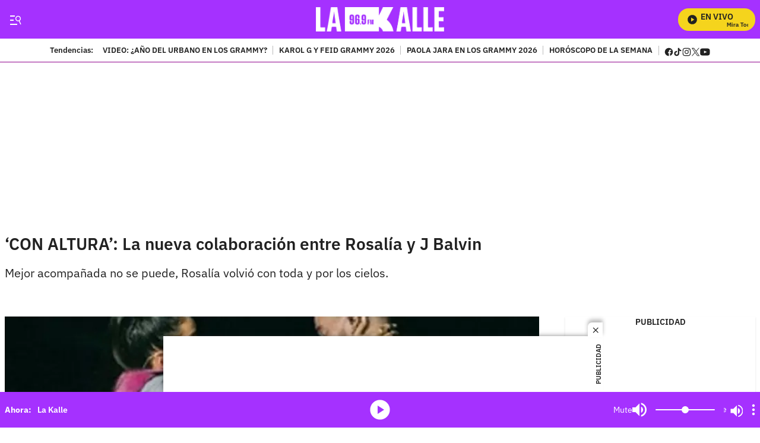

--- FILE ---
content_type: text/plain;charset=UTF-8
request_url: https://cdn.membrana.media/video/lkd/desktop/videoSources.json
body_size: 1115
content:
[{"id":1042192,"src":"https://membrana-cdn.media/video/lkd/external-1042192-20260201-desktop.mp4","poster":"https://membrana-cdn.media/video/lkd/external-1042192-20260201-0.webp","duration":375,"type":"video/mp4","publication_date":"2026-02-01","title":"¿El año del urbano en los Grammy?"},{"id":1041967,"src":"https://membrana-cdn.media/video/lkd/external-1041967-20260201-desktop.mp4","poster":"https://membrana-cdn.media/video/lkd/external-1041967-20260201-0.webp","duration":143,"type":"video/mp4","publication_date":"2026-02-01","title":"El poder colombiano en los Grammy 2026"},{"id":1041770,"src":"https://membrana-cdn.media/video/lkd/external-1041770-20260201-desktop.mp4","poster":"https://membrana-cdn.media/video/lkd/external-1041770-20260201-0.webp","duration":156,"type":"video/mp4","publication_date":"2026-02-01","title":"Los 3 artistas anglo que marcan los Grammy 2026"},{"id":1040287,"src":"https://membrana-cdn.media/video/lkd/external-1040287-20260201-desktop.mp4","poster":"https://membrana-cdn.media/video/lkd/external-1040287-20260201-0.webp","duration":329,"type":"video/mp4","publication_date":"2026-02-01","title":"Casting para ser el quinto integrante de Morat"},{"id":1040222,"src":"https://membrana-cdn.media/video/lkd/external-1040222-20260201-desktop.mp4","poster":"https://membrana-cdn.media/video/lkd/external-1040222-20260201-0.webp","duration":494,"type":"video/mp4","publication_date":"2026-02-01","title":"El mensaje de Yeison Jiménez sobre servir a los demás"},{"id":1035815,"src":"https://membrana-cdn.media/video/lkd/external-1035815-20260131-desktop.mp4","poster":"https://membrana-cdn.media/video/lkd/external-1035815-20260131-0.webp","duration":623,"type":"video/mp4","publication_date":"2026-01-31","title":"Las palabras de Yeison Jiménez sobre el perdón que hoy cobran sentido"},{"id":1033137,"src":"https://membrana-cdn.media/video/lkd/external-1033137-20260130-desktop.mp4","poster":"https://membrana-cdn.media/video/lkd/external-1033137-20260130-0.webp","duration":536,"type":"video/mp4","publication_date":"2026-01-30","title":"Yeferson Cossio fue rechazado en concierto de Bad Bunny y esta fue su versión"},{"id":1033136,"src":"https://membrana-cdn.media/video/lkd/external-1033136-20260130-desktop.mp4","poster":"https://membrana-cdn.media/video/lkd/external-1033136-20260130-0.webp","duration":536,"type":"video/mp4","publication_date":"2026-01-30","title":"Reconocido cantante enfrenta dura enfermedad y recibió pocas esperanzas de vida; hasta 2027"},{"id":1033014,"src":"https://membrana-cdn.media/video/lkd/external-1033014-20260130-desktop.mp4","poster":"https://membrana-cdn.media/video/lkd/external-1033014-20260130-0.webp","duration":593,"type":"video/mp4","publication_date":"2026-01-30","title":"Le destaparon el celular a Cuervo con magia y lo dejaron al descubierto"},{"id":1032908,"src":"https://membrana-cdn.media/video/lkd/external-1032908-20260130-desktop.mp4","poster":"https://membrana-cdn.media/video/lkd/external-1032908-20260130-0.webp","duration":497,"type":"video/mp4","publication_date":"2026-01-30","title":"El truco de magia que empezó con una carta y terminó en un mensaje de Instagram"},{"id":1032907,"src":"https://membrana-cdn.media/video/lkd/external-1032907-20260130-desktop.mp4","poster":"https://membrana-cdn.media/video/lkd/external-1032907-20260130-0.webp","duration":497,"type":"video/mp4","publication_date":"2026-01-30","title":"Magia por teléfono: una oyente dijo la clave sin saberlo"},{"id":1032857,"src":"https://membrana-cdn.media/video/lkd/external-1032857-20260130-desktop.mp4","poster":"https://membrana-cdn.media/video/lkd/external-1032857-20260130-0.webp","duration":498,"type":"video/mp4","publication_date":"2026-01-30","title":"Magia en vivo: números al azar terminaron en un resultado imposible"},{"id":1031905,"src":"https://membrana-cdn.media/video/lkd/external-1031905-20260130-desktop.mp4","poster":"https://membrana-cdn.media/video/lkd/external-1031905-20260130-0.webp","duration":490,"type":"video/mp4","publication_date":"2026-01-30","title":"Andrés Cepeda habla de su canción con Celia Cruz y revela planes para 2026"},{"id":1031667,"src":"https://membrana-cdn.media/video/lkd/external-1031667-20260130-desktop.mp4","poster":"https://membrana-cdn.media/video/lkd/external-1031667-20260130-0.webp","duration":497,"type":"video/mp4","publication_date":"2026-01-30","title":"Multa por no asistir como jurado de votación en Colombia: cuánto tendría que pagar"},{"id":1031495,"src":"https://membrana-cdn.media/video/lkd/external-1031495-20260130-desktop.mp4","poster":"https://membrana-cdn.media/video/lkd/external-1031495-20260130-0.webp","duration":500,"type":"video/mp4","publication_date":"2026-01-30","title":"Karol G hará historia como presentadora en los Premios Grammy 2026"},{"id":1031494,"src":"https://membrana-cdn.media/video/lkd/external-1031494-20260130-desktop.mp4","poster":"https://membrana-cdn.media/video/lkd/external-1031494-20260130-0.webp","duration":500,"type":"video/mp4","publication_date":"2026-01-30","title":"Conversación entre piloto de Satena accidentado y torre de control: \"Listo para descenso\""},{"id":1031007,"src":"https://membrana-cdn.media/video/lkd/external-1031007-20260130-desktop.mp4","poster":"https://membrana-cdn.media/video/lkd/external-1031007-20260130-0.webp","duration":1031,"type":"video/mp4","publication_date":"2026-01-30","title":"Alex de Grupo Niche se la juega y da su pronóstico sobre los colombianos en los Grammy"},{"id":1030488,"src":"https://membrana-cdn.media/video/lkd/external-1030488-20260130-desktop.mp4","poster":"https://membrana-cdn.media/video/lkd/external-1030488-20260130-0.webp","duration":1030,"type":"video/mp4","publication_date":"2026-01-30","title":"Andrés Cepeda y el álbum “Bogotá”: cómo nació y por qué está nominado al Grammy"},{"id":433309,"src":"https://membrana-cdn.media/video/lkd/external-433309-20250715-desktop.mp4","poster":"https://membrana-cdn.media/video/lkd/external-433309-20250715-0.webp","duration":170,"type":"video/mp4","publication_date":"2025-07-15","title":"¿La cura del VSH? ¡Bogotá opina sin saber qué es! 😂🧪"},{"id":433306,"src":"https://membrana-cdn.media/video/lkd/external-433306-20250715-desktop.mp4","poster":"https://membrana-cdn.media/video/lkd/external-433306-20250715-0.webp","duration":356,"type":"video/mp4","publication_date":"2025-07-15","title":"Desde el 14 de julio arrancó el PARO NACIONAL ARROCERO y ya se siente en todo el país"},{"id":433304,"src":"https://membrana-cdn.media/video/lkd/external-433304-20250715-desktop.mp4","poster":"https://membrana-cdn.media/video/lkd/external-433304-20250715-0.webp","duration":310,"type":"video/mp4","publication_date":"2025-07-15","title":"“Entró en muerte cerebral”: esposa de Miguel Uribe reveló diagnóstico inicial del senador"}]